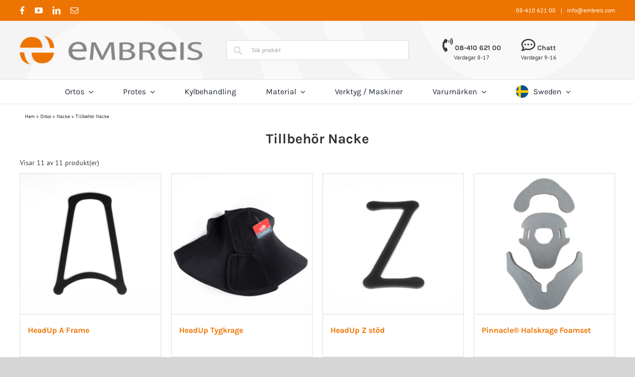

--- FILE ---
content_type: text/css; charset=UTF-8
request_url: https://embreis.com/se/wp-content/plugins/advanced-woo-search-pro/assets/css/common.min.css?ver=pro3.03
body_size: 7245
content:
@-webkit-keyframes load8{0%{-webkit-transform:rotate(0deg);transform:rotate(0deg)}to{-webkit-transform:rotate(360deg);transform:rotate(360deg)}}@keyframes load8{0%{-webkit-transform:rotate(0deg);transform:rotate(0deg)}to{-webkit-transform:rotate(360deg);transform:rotate(360deg)}}.mCustomScrollbar{-ms-touch-action:pinch-zoom;touch-action:pinch-zoom}.mCustomScrollbar.mCS_no_scrollbar,.mCustomScrollbar.mCS_touch_action{-ms-touch-action:auto;touch-action:auto}.mCustomScrollBox{position:relative;overflow:hidden;height:100%;max-width:100%;outline:0;direction:ltr}.mCSB_container{overflow:hidden;width:auto;height:auto}.mCSB_inside>.mCSB_container{margin-right:30px}.mCSB_container.mCS_no_scrollbar_y.mCS_y_hidden{margin-right:0}.mCS-dir-rtl>.mCSB_inside>.mCSB_container{margin-right:0;margin-left:30px}.mCS-dir-rtl>.mCSB_inside>.mCSB_container.mCS_no_scrollbar_y.mCS_y_hidden{margin-left:0}.mCSB_scrollTools{position:absolute;width:10px;height:auto;left:auto;top:0;right:0;bottom:0}.mCSB_outside+.mCSB_scrollTools{right:-26px}.mCS-dir-rtl>.mCSB_inside>.mCSB_scrollTools{right:auto;left:0}.mCS-dir-rtl>.mCSB_outside+.mCSB_scrollTools{right:auto;left:-26px}.mCSB_scrollTools .mCSB_draggerContainer{position:absolute;top:0;left:0;bottom:0;right:0;height:auto}.mCSB_scrollTools a+.mCSB_draggerContainer{margin:20px 0}.mCSB_scrollTools .mCSB_dragger .mCSB_dragger_bar,.mCSB_scrollTools .mCSB_draggerRail{width:2px;height:100%;margin:0 auto;-webkit-border-radius:16px;-moz-border-radius:16px;border-radius:16px}.mCSB_scrollTools .mCSB_dragger{cursor:pointer;width:100%;height:30px;z-index:1}.mCSB_scrollTools .mCSB_dragger .mCSB_dragger_bar{position:relative;width:4px;text-align:center}.mCSB_scrollTools_vertical.mCSB_scrollTools_onDrag_expand .mCSB_dragger.mCSB_dragger_onDrag_expanded .mCSB_dragger_bar,.mCSB_scrollTools_vertical.mCSB_scrollTools_onDrag_expand .mCSB_draggerContainer:hover .mCSB_dragger .mCSB_dragger_bar{width:12px}.mCSB_scrollTools_vertical.mCSB_scrollTools_onDrag_expand .mCSB_dragger.mCSB_dragger_onDrag_expanded+.mCSB_draggerRail,.mCSB_scrollTools_vertical.mCSB_scrollTools_onDrag_expand .mCSB_draggerContainer:hover .mCSB_draggerRail{width:8px}.mCSB_scrollTools .mCSB_buttonDown,.mCSB_scrollTools .mCSB_buttonUp{display:block;position:absolute;height:20px;width:100%;overflow:hidden;margin:0 auto;cursor:pointer}.mCSB_scrollTools .mCSB_buttonDown{bottom:0}.mCSB_horizontal.mCSB_inside>.mCSB_container{margin-right:0;margin-bottom:30px}.mCSB_horizontal.mCSB_outside>.mCSB_container{min-height:100%}.mCSB_horizontal>.mCSB_container.mCS_no_scrollbar_x.mCS_x_hidden{margin-bottom:0}.mCSB_container_wrapper,.mCSB_scrollTools.mCSB_scrollTools_horizontal{width:auto;height:16px;top:auto;right:0;bottom:0;left:0}.mCustomScrollBox+.mCSB_scrollTools+.mCSB_scrollTools.mCSB_scrollTools_horizontal,.mCustomScrollBox+.mCSB_scrollTools.mCSB_scrollTools_horizontal{bottom:-26px}.mCSB_scrollTools.mCSB_scrollTools_horizontal a+.mCSB_draggerContainer{margin:0 20px}.mCSB_scrollTools.mCSB_scrollTools_horizontal .mCSB_draggerRail{width:100%;height:2px;margin:7px 0}.mCSB_scrollTools.mCSB_scrollTools_horizontal .mCSB_dragger{width:30px;height:100%;left:0}.mCSB_scrollTools.mCSB_scrollTools_horizontal .mCSB_dragger .mCSB_dragger_bar{width:100%;height:4px;margin:6px auto}.mCSB_scrollTools_horizontal.mCSB_scrollTools_onDrag_expand .mCSB_dragger.mCSB_dragger_onDrag_expanded .mCSB_dragger_bar,.mCSB_scrollTools_horizontal.mCSB_scrollTools_onDrag_expand .mCSB_draggerContainer:hover .mCSB_dragger .mCSB_dragger_bar{height:12px;margin:2px auto}.mCSB_scrollTools_horizontal.mCSB_scrollTools_onDrag_expand .mCSB_dragger.mCSB_dragger_onDrag_expanded+.mCSB_draggerRail,.mCSB_scrollTools_horizontal.mCSB_scrollTools_onDrag_expand .mCSB_draggerContainer:hover .mCSB_draggerRail{height:8px;margin:4px 0}.mCSB_scrollTools.mCSB_scrollTools_horizontal .mCSB_buttonLeft,.mCSB_scrollTools.mCSB_scrollTools_horizontal .mCSB_buttonRight{display:block;position:absolute;width:20px;height:100%;overflow:hidden;margin:0 auto;cursor:pointer}.mCS-dir-rtl>.mCustomScrollBox.mCSB_vertical_horizontal.mCSB_inside>.mCSB_container_wrapper.mCS_no_scrollbar_y.mCS_y_hidden+.mCSB_scrollTools~.mCSB_scrollTools.mCSB_scrollTools_horizontal,.mCSB_scrollTools.mCSB_scrollTools_horizontal .mCSB_buttonLeft{left:0}.mCS-dir-rtl>.mCustomScrollBox.mCSB_vertical_horizontal.mCSB_inside>.mCSB_scrollTools.mCSB_scrollTools_horizontal,.mCSB_container_wrapper.mCS_no_scrollbar_y.mCS_y_hidden+.mCSB_scrollTools~.mCSB_scrollTools.mCSB_scrollTools_horizontal,.mCSB_scrollTools.mCSB_scrollTools_horizontal .mCSB_buttonRight{right:0}.mCSB_container_wrapper{position:absolute;height:auto;overflow:hidden;top:0;margin-right:30px;margin-bottom:30px}.mCSB_container_wrapper>.mCSB_container{padding-right:30px;padding-bottom:30px;-webkit-box-sizing:border-box;-moz-box-sizing:border-box;box-sizing:border-box}.mCSB_vertical_horizontal>.mCSB_scrollTools.mCSB_scrollTools_vertical{bottom:20px}.mCSB_vertical_horizontal>.mCSB_scrollTools.mCSB_scrollTools_horizontal{right:20px}.mCSB_container_wrapper.mCS_no_scrollbar_x.mCS_x_hidden+.mCSB_scrollTools.mCSB_scrollTools_vertical{bottom:0}.mCS-dir-rtl>.mCustomScrollBox.mCSB_vertical_horizontal.mCSB_inside>.mCSB_scrollTools.mCSB_scrollTools_horizontal{left:20px}.mCS-dir-rtl>.mCSB_inside>.mCSB_container_wrapper{margin-right:0;margin-left:30px}.mCSB_container_wrapper.mCS_no_scrollbar_y.mCS_y_hidden>.mCSB_container{padding-right:0}.mCSB_container_wrapper.mCS_no_scrollbar_x.mCS_x_hidden>.mCSB_container{padding-bottom:0}.mCustomScrollBox.mCSB_vertical_horizontal.mCSB_inside>.mCSB_container_wrapper.mCS_no_scrollbar_y.mCS_y_hidden{margin-right:0;margin-left:0}.mCustomScrollBox.mCSB_vertical_horizontal.mCSB_inside>.mCSB_container_wrapper.mCS_no_scrollbar_x.mCS_x_hidden{margin-bottom:0}.mCSB_scrollTools,.mCSB_scrollTools .mCSB_buttonDown,.mCSB_scrollTools .mCSB_buttonLeft,.mCSB_scrollTools .mCSB_buttonRight,.mCSB_scrollTools .mCSB_buttonUp,.mCSB_scrollTools .mCSB_dragger .mCSB_dragger_bar{-webkit-transition:opacity .2s ease-in-out,background-color .2s ease-in-out;-moz-transition:opacity .2s ease-in-out,background-color .2s ease-in-out;-o-transition:opacity .2s ease-in-out,background-color .2s ease-in-out;transition:opacity .2s ease-in-out,background-color .2s ease-in-out}.mCSB_scrollTools_horizontal.mCSB_scrollTools_onDrag_expand .mCSB_draggerRail,.mCSB_scrollTools_horizontal.mCSB_scrollTools_onDrag_expand .mCSB_dragger_bar,.mCSB_scrollTools_vertical.mCSB_scrollTools_onDrag_expand .mCSB_draggerRail,.mCSB_scrollTools_vertical.mCSB_scrollTools_onDrag_expand .mCSB_dragger_bar{-webkit-transition:width .2s ease-out .2s,height .2s ease-out .2s,margin-left .2s ease-out .2s,margin-right .2s ease-out .2s,margin-top .2s ease-out .2s,margin-bottom .2s ease-out .2s,opacity .2s ease-in-out,background-color .2s ease-in-out;-moz-transition:width .2s ease-out .2s,height .2s ease-out .2s,margin-left .2s ease-out .2s,margin-right .2s ease-out .2s,margin-top .2s ease-out .2s,margin-bottom .2s ease-out .2s,opacity .2s ease-in-out,background-color .2s ease-in-out;-o-transition:width .2s ease-out .2s,height .2s ease-out .2s,margin-left .2s ease-out .2s,margin-right .2s ease-out .2s,margin-top .2s ease-out .2s,margin-bottom .2s ease-out .2s,opacity .2s ease-in-out,background-color .2s ease-in-out;transition:width .2s ease-out .2s,height .2s ease-out .2s,margin-left .2s ease-out .2s,margin-right .2s ease-out .2s,margin-top .2s ease-out .2s,margin-bottom .2s ease-out .2s,opacity .2s ease-in-out,background-color .2s ease-in-out}.mCSB_outside+.mCS-minimal-dark.mCSB_scrollTools_vertical,.mCSB_outside+.mCS-minimal.mCSB_scrollTools_vertical{right:0;margin:12px 0}.mCustomScrollBox.mCS-minimal+.mCSB_scrollTools+.mCSB_scrollTools.mCSB_scrollTools_horizontal,.mCustomScrollBox.mCS-minimal+.mCSB_scrollTools.mCSB_scrollTools_horizontal,.mCustomScrollBox.mCS-minimal-dark+.mCSB_scrollTools+.mCSB_scrollTools.mCSB_scrollTools_horizontal,.mCustomScrollBox.mCS-minimal-dark+.mCSB_scrollTools.mCSB_scrollTools_horizontal{bottom:0;margin:0 12px}.mCS-dir-rtl>.mCSB_outside+.mCS-minimal-dark.mCSB_scrollTools_vertical,.mCS-dir-rtl>.mCSB_outside+.mCS-minimal.mCSB_scrollTools_vertical{left:0;right:auto}.mCS-minimal-dark.mCSB_scrollTools .mCSB_draggerRail,.mCS-minimal.mCSB_scrollTools .mCSB_draggerRail{background-color:transparent}.mCS-minimal-dark.mCSB_scrollTools_vertical .mCSB_dragger,.mCS-minimal.mCSB_scrollTools_vertical .mCSB_dragger{height:50px}.mCS-minimal-dark.mCSB_scrollTools_horizontal .mCSB_dragger,.mCS-minimal.mCSB_scrollTools_horizontal .mCSB_dragger{width:50px}.mCS-minimal.mCSB_scrollTools .mCSB_dragger .mCSB_dragger_bar{background-color:#fff;background-color:rgba(255,255,255,.2);filter:"alpha(opacity=20)";-ms-filter:"alpha(opacity=20)"}.mCS-minimal.mCSB_scrollTools .mCSB_dragger.mCSB_dragger_onDrag .mCSB_dragger_bar,.mCS-minimal.mCSB_scrollTools .mCSB_dragger:active .mCSB_dragger_bar{background-color:#fff;background-color:rgba(255,255,255,.5);filter:"alpha(opacity=50)";-ms-filter:"alpha(opacity=50)"}.mCS-minimal-dark.mCSB_scrollTools .mCSB_dragger .mCSB_dragger_bar{background-color:#000;background-color:rgba(0,0,0,.2);filter:"alpha(opacity=20)";-ms-filter:"alpha(opacity=20)"}.mCS-minimal-dark.mCSB_scrollTools .mCSB_dragger.mCSB_dragger_onDrag .mCSB_dragger_bar,.mCS-minimal-dark.mCSB_scrollTools .mCSB_dragger:active .mCSB_dragger_bar{background-color:#000;background-color:rgba(0,0,0,.5);filter:"alpha(opacity=50)";-ms-filter:"alpha(opacity=50)"}.aws-container .aws-search-form{display:-webkit-box!important;display:-moz-box!important;display:-ms-flexbox!important;display:-webkit-flex!important;display:flex!important;align-items:stretch;position:relative;float:none!important;width:100%;height:40px;background:#fff}.aws-container .aws-search-form *,.aws-search-result{-moz-box-sizing:border-box;-webkit-box-sizing:border-box;box-sizing:border-box;-moz-hyphens:manual;-webkit-hyphens:manual;hyphens:manual;border-radius:0!important}.aws-container .aws-search-form .aws-wrapper{flex-grow:1;position:relative;vertical-align:top;padding:0;width:100%;overflow:hidden}.aws-container .aws-search-form .aws-wrapper .aws-loader,.aws-container .aws-search-form .aws-wrapper .aws-loader:after{border-radius:50%!important;width:20px;height:20px}.aws-container .aws-search-form .aws-wrapper .aws-loader{position:absolute;display:none;right:10px;top:50%;z-index:999;margin:-10px 0 0;font-size:10px;text-indent:-9999em;border-top:3px solid #ededed;border-right:3px solid #ededed;border-bottom:3px solid #ededed;border-left:3px solid #555}.aws-container .aws-search-form.aws-processing .aws-wrapper .aws-loader{display:block;-webkit-transform:translateZ(0);-ms-transform:translateZ(0);transform:translateZ(0);-webkit-animation:load8 .7s infinite linear;animation:load8 .7s infinite linear}.aws-container .aws-search-form .aws-search-clear{display:none!important;position:absolute;top:0;right:0;z-index:2;cursor:pointer;color:#757575;height:100%;width:38px;padding:0 0 0 10px;text-align:left}.aws-container .aws-search-form .aws-search-clear span{position:relative;display:block;font-size:24px;line-height:24px;top:50%;margin-top:-12px}.aws-container .aws-search-form.aws-show-clear.aws-form-active .aws-search-clear{display:block!important}.aws-container .aws-search-form.aws-form-active.aws-processing .aws-search-clear{display:none!important}.aws-container .aws-search-form .aws-main-filter{max-width:150px;line-height:10px;padding:0 15px;font-size:12px;vertical-align:top}.aws-container .aws-search-form .aws-main-filter .aws-main-filter__current{padding:0 12px 0 0;position:relative;top:0;color:#000}.aws-container .aws-search-form .aws-main-filter:active .aws-main-filter__current{top:1px}.aws-container .aws-search-form .aws-main-filter .aws-main-filter__current:after{content:"";position:absolute;right:-4px;top:50%;margin-top:-9px;width:16px;height:16px;background:url([data-uri])}.aws-main-filter__dropdown{position:absolute;display:none;max-height:300px;overflow:hidden;overflow-y:auto;right:0;top:100%;padding:0;background:#fff;border:1px solid #ccc;margin-top:-1px;z-index:99999999999999}.aws-main-filter__dropdown.active{display:block}.aws-main-filter__dropdown .aws-main-filter__choose{line-height:10px;color:#000;padding:14px 35px 12px 15px;border-bottom:1px solid #ccc;cursor:pointer;font-size:14px}.aws-main-filter__dropdown .aws-main-filter__choose:last-child{border-bottom:none}.aws-main-filter__dropdown .aws-main-filter__choose:hover{background:#f5f5f5}.aws-container .aws-search-form .aws-search-btn{padding:0;line-height:10px;width:42px}.aws-container .aws-search-form .aws-search-btn_icon{display:inline-block;fill:currentColor;height:24px;line-height:24px;position:relative;width:42px;color:#555}.aws-container .aws-search-form .aws-search-btn svg{display:block;height:100%;width:100%}.aws-container[data-show-page=false] .aws-search-form .aws-search-btn:hover{background:#ededed;cursor:default}.aws-container .aws-search-form .aws-form-btn{display:-webkit-box;display:-moz-box;display:-ms-flexbox;display:-webkit-flex;display:flex;justify-content:center;flex-direction:column;text-align:center;background:#ededed;border:1px solid #d8d8d8;margin:0 0 0-1px;cursor:pointer;position:relative;white-space:nowrap;-moz-user-select:none;-ms-user-select:none;user-select:none;-webkit-transition:background-color 100ms ease-in-out;-moz-transition:background-color 100ms ease-in-out;-o-transition:background-color 100ms ease-in-out;transition:background-color 100ms ease-in-out}.aws-container .aws-search-form .aws-form-btn:hover{background:#dcdcdc}.aws-container .aws-search-form .aws-form-btn:active{background:#d8d8d8}.aws-container[data-buttons-order="3"] .aws-search-form .aws-wrapper,.aws-container[data-buttons-order="4"] .aws-search-form .aws-wrapper{-webkit-order:2;order:2}.aws-container[data-buttons-order="3"] .aws-search-form .aws-main-filter,.aws-container[data-buttons-order="3"] .aws-search-form .aws-search-btn,.aws-container[data-buttons-order="4"] .aws-search-form .aws-main-filter,.aws-container[data-buttons-order="4"] .aws-search-form .aws-search-btn{margin:0-1px 0 0}.aws-container[data-buttons-order="4"] .aws-search-form .aws-search-btn{-webkit-order:-1;order:-1}.aws-container[data-buttons-order="5"] .aws-search-form .aws-search-btn,.aws-container[data-buttons-order="6"] .aws-search-form .aws-main-filter{-webkit-order:-1;order:-1;margin:0-1px 0 0}.aws-suggest{color:#999;position:absolute;top:0;left:0;white-space:nowrap;overflow:hidden;text-align:left;z-index:1;width:100%;height:100%}.aws-suggest__addon.active,.aws-suggest__keys{display:inline-block;line-height:30px;font-size:12px}.aws-suggest__keys{padding:6px 10px;opacity:0}.aws-suggest__addon{display:none}.aws-suggest__addon.active{padding:6px 0;vertical-align:top;-webkit-user-select:none;-moz-user-select:none;-ms-user-select:none;user-select:none}.aws-suggest__addon:before{content:"-";padding:0 5px}.aws-container .aws-search-label{position:absolute!important;left:-10000px;top:auto;width:1px;height:1px;overflow:hidden;clip:rect(1px,1px,1px,1px)}.aws-container .aws-search-field{width:100%;max-width:100%;color:#313131;padding:6px 15px;line-height:30px;display:block;height:100%;margin:0!important;font-size:12px;position:relative;z-index:2;border:1px solid #d8d8d8;outline:0;background:0 0;-webkit-appearance:none}@media screen and (-webkit-min-device-pixel-ratio:0) and (max-width:1024px){.aws-container .aws-search-field{font-size:16px}}.aws-container .aws-search-field::-ms-clear{display:none;width:0;height:0}.aws-container .aws-search-field::-ms-reveal{display:none;width:0;height:0}.aws-container .aws-search-field::-webkit-search-cancel-button,.aws-container .aws-search-field::-webkit-search-decoration,.aws-container .aws-search-field::-webkit-search-results-button,.aws-container .aws-search-field::-webkit-search-results-decoration{display:none}.aws-container .aws-search-field:focus{border-color:#bbb}.aws-container .aws-search-field:focus::-webkit-input-placeholder{color:transparent}.aws-container .aws-search-field:focus:-moz-placeholder{color:transparent}.aws-container .aws-search-field:focus::-moz-placeholder{color:transparent}.aws-container .aws-search-field:focus:-ms-input-placeholder{color:transparent}.aws-container .aws-show-clear .aws-search-field{padding-right:40px}.aws-search-result{position:absolute;z-index:999999999;background:#fff;width:100%;margin-top:-1px;border:1px solid #ccc;font-size:12px;text-align:left;line-height:16px}.aws-search-result .aws_result_scroll{max-height:500px;overflow-y:auto;overflow-x:hidden}.aws-search-result .aws_result_scroll::-webkit-scrollbar-track{-webkit-box-shadow:none;background-color:#ededed}.aws-search-result .aws_result_scroll::-webkit-scrollbar{width:7px;background-color:#ededed}.aws-search-result .aws_result_scroll::-webkit-scrollbar-thumb{background-color:#d8d8d8}.aws-search-result .aws_result_filter{width:170px;position:absolute;right:0;top:0;height:100%;overflow:hidden}.aws-search-result .aws_result_filter .aws_result_filter_inner{position:relative;top:0;padding:10px 15px}.aws-search-result .aws_results{list-style:none;padding:0}.aws-search-result.aws_no_result .aws_results{margin-bottom:0!important}.aws-search-result .aws_results .aws_result_item{display:block;border-bottom:1px solid #ccc;overflow:hidden;margin:0!important;position:relative;cursor:pointer;padding:15px;text-decoration:none;-moz-box-sizing:border-box;-webkit-box-sizing:border-box;box-sizing:border-box}.aws-search-result .aws_result_item.hovered,.aws-search-result .aws_result_item:hover,.aws-search-result .aws_search_more a:hover{background:#f5f5f5}.aws-search-result .aws_result_item .aws_result_link_top{position:absolute;z-index:1;white-space:nowrap;text-indent:-9999px;overflow:hidden;top:0;bottom:0;left:0;right:0;opacity:0;outline:0;text-decoration:none}.aws-search-result .aws_result_item [data-link],.aws-search-result .aws_result_item a,.aws-search-result .aws_result_item button,.aws-search-result .aws_result_item span[href]{position:relative;z-index:2}.aws-search-result .aws_result_content{overflow:hidden;display:block}.aws-search-result .aws_result_head{position:relative;display:flex;margin-bottom:8px;font-size:12px;font-weight:700;flex-wrap:nowrap;color:#000;justify-content:space-between}.aws-search-result .aws_result_cat .aws_result_head,.aws-search-result .aws_result_tag .aws_result_head,.aws-search-result .aws_result_tax .aws_result_head{margin-bottom:2px}.aws-search-result .aws_result_tax .aws_result_head{display:-webkit-box;display:-moz-box;display:-ms-flexbox;display:-webkit-flex;display:flex;align-items:flex-start;justify-content:flex-start}.aws-search-result .aws_result_tax .aws_result_head img{width:16px;height:auto;margin:-1px 5px 0 0}.aws-search-result .aws_result_user .aws_result_head{justify-content:flex-start}.aws-search-result .aws_result_user .aws_result_head img{width:16px;height:auto;margin:-1px 7px 0 0}.aws-search-result .aws_result_title{display:block;padding:0 20px 0 0}.aws-search-result .aws_result_featured{margin:0 6px 0 0;position:relative;top:-1px;left:3px}.aws-search-result .aws_result_featured svg{width:13px;height:13px;fill:#fa0;vertical-align:bottom}.aws-search-result .aws_onsale{background:#77a464 0 0;color:#fff;display:block;float:right;height:20px;padding-top:2px;position:absolute;right:-22px;text-align:center;top:8px;transform:rotate(45deg);width:77px}.aws-search-result .aws_result_sku,.aws-search-result .aws_result_stock{display:block;font-weight:400;margin-top:4px;margin-bottom:5px;color:#7ad03a}.aws-search-result .aws_result_stock.out{color:#a44}.aws-search-result .aws_result_sku{margin-top:3px;color:#aaa}.aws-search-result .aws_result_brands{font-weight:400;margin-top:5px;margin-bottom:7px;color:#3f3f3f;display:inline-flex;align-items:center}.aws-search-result .aws_result_brands .aws_brand{padding-right:10px;display:-webkit-box;display:-moz-box;display:-ms-flexbox;display:-webkit-flex;display:flex;align-items:center}.aws-search-result .aws_result_brands .aws_brand img{margin:0 4px 0 0;height:auto;width:16px}.aws-search-result .aws_result_brands .aws_brand .aws_brand_name{position:relative}.aws-search-result .aws_result_excerpt{display:block;color:#313131;font-size:12px;line-height:1.5;font-weight:400}.aws-search-result .aws_rating{display:block;margin-top:7px}.aws-search-result .aws_rating .aws_votes{position:relative;display:inline-block;background-image:url([data-uri]);background-position:0 0;font-size:0;background-size:13px 13px;width:65px;height:13px}.aws-search-result .aws_rating .aws_votes .aws_current_votes{position:absolute;left:0;top:0;background-image:url([data-uri]);background-position:0 0;font-size:0;background-size:13px 13px;height:13px}.aws-search-result .aws_rating .aws_review{color:#ccc;font-size:10px;display:inline-block;margin:0 0 0 6px;height:13px;position:relative;top:-2px}.aws-search-result .aws_variations{margin-top:2px;display:block}.aws-search-result .aws_variations .aws_variation{display:block;color:#aaa;font-size:11px;line-height:1.5;font-weight:400;padding:7px 0 3px}.aws-search-result .aws_variations .aws_variation .aws_variation_name{margin:0 6px 0 0;color:#848484}.aws-search-result .aws_variations .aws_variation .aws_variation_subname{display:inline-block;padding:0 3px;border:1px solid #aaa;margin:0 5px 2px 0}.aws-search-result .aws_result_term{display:block;color:#aaa;font-size:11px;line-height:1.5;font-weight:400;padding-top:7px}.aws-search-result .aws_add_to_cart .aws_quantity_field,.aws-search-result button{position:relative;background-color:#ebe9eb;color:#515151;font-size:13px;border:0;border-radius:3px;height:28px;vertical-align:middle}.aws-search-result button{display:inline-block;padding:6px 12px;font-weight:700;line-height:1;cursor:pointer;-webkit-transition:background-color 100ms ease-in-out;-moz-transition:background-color 100ms ease-in-out;-o-transition:background-color 100ms ease-in-out;transition:background-color 100ms ease-in-out}.aws-search-result button:hover{background-color:#dad8da}.aws-search-result .aws-wishlist button{background-color:#ebe9eb!important;height:28px!important;padding:5px 10px!important;margin:0!important;font-size:14px!important;border-radius:3px!important;color:#515151!important}.aws-search-result .aws-wishlist button:hover{background-color:#dad8da!important}.aws-search-result .aws-wishlist button span{width:auto;background-color:#ebe9eb!important;text-indent:0;border:0;height:auto;line-height:1;padding:0 0 0 5px;font-size:10px;display:inline;vertical-align:middle}.aws-search-result .aws-wishlist .yith-wcwl-add-to-wishlist .yith-wcwl-wishlistaddedbrowse span,.aws-search-result .aws-wishlist .yith-wcwl-add-to-wishlist .yith-wcwl-wishlistexistsbrowse span{color:#e27c7c}.aws-search-result .aws-wishlist .yith-wcwl-add-to-wishlist .yith-wcwl-wishlistaddedbrowse span:before,.aws-search-result .aws-wishlist .yith-wcwl-add-to-wishlist .yith-wcwl-wishlistexistsbrowse span:before{content:""}.aws-search-result .aws-berocket-labels{display:flex}.aws-search-result .aws-berocket-labels>div{padding:6px 5px 5px 0}.aws-search-result .aws-berocket-labels .berocket_better_labels .br_alabel span{margin:0!important}.aws-search-result .aws-berocket-labels .berocket_better_labels .berocket_better_labels_line .br_alabel,.aws-search-result .aws-berocket-labels .berocket_better_labels.berocket_better_labels_image{position:static!important}.aws-search-result .aws-berocket-labels .berocket_better_labels .berocket_better_labels_position{text-align:inherit!important;float:inherit!important}.aws-search-result .aws_add_to_cart{display:block;white-space:nowrap}.aws-search-result .aws_add_to_cart .aws_quantity_field{display:inline-block!important;z-index:2;float:right;margin:2px 0 0 4px!important;padding:6px 6px 6px 9px!important;outline:0;box-shadow:none;width:55px!important}.aws-search-result .aws_add_to_cart .aws_quantity_field:focus::-webkit-inner-spin-button,.aws-search-result .aws_add_to_cart .aws_quantity_field:focus::-webkit-outer-spin-button,.aws-search-result .aws_add_to_cart .aws_quantity_field:hover::-webkit-inner-spin-button,.aws-search-result .aws_add_to_cart .aws_quantity_field:hover::-webkit-outer-spin-button{opacity:1;-webkit-appearance:button;-moz-appearance:button}.aws-search-result .aws_add_to_cart .aws_cart_button{float:right;margin:2px 0 0 4px;font-size:13px}.aws-search-result .aws_add_to_cart .aws_cart_button,.aws-search-result .aws_add_to_cart .aws_quantity_change{display:inline-block;position:relative;z-index:2;height:28px;border-radius:3px;padding:6px 12px;background-color:#ebe9eb;color:#515151;font-weight:700;vertical-align:middle;-webkit-transition:background-color 100ms ease-in-out;-moz-transition:background-color 100ms ease-in-out;-o-transition:background-color 100ms ease-in-out;transition:background-color 100ms ease-in-out}.aws-search-result .hovered .aws_add_to_cart .aws_cart_button,.aws-search-result .hovered .aws_add_to_cart .aws_quantity_change{background-color:#e2e0e2}.aws-search-result .aws_add_to_cart .aws_cart_button:after{content:"";display:none;position:absolute;top:50%;left:50%;margin-left:-10px;margin-top:-10px;width:20px;height:20px;background:url(../img/loader-2.gif)no-repeat 50% 50%}.aws-search-result .aws_add_to_cart .aws_cart_button.loading:after{display:block}.aws-search-result .aws_add_to_cart .aws_cart_button.loading .aws_cart_button_text{opacity:0}.aws-search-result .aws_add_to_cart .aws_cart_button:hover,.aws-search-result .aws_add_to_cart .aws_quantity_change:hover{background-color:#dad8da}.aws-search-result .aws_add_to_cart.active .aws_cart_button,.aws-search-result .aws_add_to_cart.active .aws_quantity_change{background-color:rgba(0,128,0,.12);cursor:auto}.aws-search-result .aws_add_to_cart.active .aws_quantity_change,.aws-search-result .aws_add_to_cart.active .aws_quantity_field{display:none!important}.aws-search-result .hovered .aws_add_to_cart.active .aws_cart_button{background-color:rgba(0,128,0,.16)}.aws-search-result .aws_result_price{display:block;flex-shrink:0;padding:0;text-align:right}.aws_result_item.on-sale .aws_result_price{padding:0 25px 0 0}.aws-search-result .aws_result_price del{background:0 0;padding:0 0 0 6px;opacity:.8;text-decoration:line-through!important}.aws-search-result .aws_result_price ins{background:0 0;padding:0 0 0 6px;opacity:1}.aws-search-result .aws_result_cats{display:block;float:left;margin:0 20px 0 0}.aws-search-result .aws_result_image{display:block;height:100%;float:left;padding:0 15px 0 0}.aws-search-result .aws_result_image img{width:60px;height:auto;box-shadow:none}.aws-search-result.aws_no_result .aws_results .aws_result_item{line-height:1.5;padding:10px 15px;cursor:default;border-bottom:0}.aws-search-result.aws_no_result .aws_results .aws_result_item:hover{background:inherit;color:inherit}.aws-search-result .aws_search_more{line-height:24px;display:block;text-decoration:none;border:0;text-align:center;color:#21759b}.aws-search-result.aws_one_result .aws_results .aws_result_item{width:100%!important}.aws_tabs{line-height:40px;background:#fdfdfd;padding:0 15px;border-bottom:1px solid #ccc}.aws_tabs .aws_tabs_inner{display:inline-block}.aws_tabs .aws_tabs_inner a{margin:0 10px 0 0;position:relative;padding:4px 10px;color:#333}.aws_tabs .aws_tabs_inner a:hover{background:#fafafa}.aws_tabs .aws_tabs_inner a:first-child{background:#ececec;border-radius:2px}.aws_tabs .aws_tabs_inner a:last-child{margin-right:0}.aws-search-result .aws_results.style-grid{display:-webkit-box;display:-moz-box;display:-ms-flexbox;display:-webkit-flex;display:flex;flex-flow:wrap;margin-right:-1px!important}.aws-search-result .aws_results.style-grid .aws_result_item{width:50%;border-right:1px solid #ccc;padding:20px 15px}.aws-search-result .aws_results.style-grid .aws_result_item.aws_search_more{width:100%;padding:15px;border-top:1px solid #ccc;margin-top:-1px!important}.aws-search-result.aws_no_result .aws_results.style-grid .aws_result_item{width:100%;padding:0 15px}.less500.aws-search-result .aws_results.style-grid{margin-right:0!important}.less500.aws-search-result .aws_results.style-grid .aws_result_item{width:100%;border-right:none;padding:15px;margin-bottom:0!important}.less500.aws-search-result .aws_results.style-big-grid .aws_result_item:nth-last-child(2),.less500.aws-search-result .aws_results.style-grid .aws_result_item:nth-last-child(2){border-bottom:1px solid #ccc}.less500.aws-search-result .aws_result_item .aws_result_head{display:block}.less500.aws-search-result .aws_result_item.on-sale .aws_result_title{padding-right:10px}.less500.aws-search-result .aws_result_price{padding-top:4px}.less500.aws-search-result .aws_result_item.on-sale .aws_result_price,.less500.aws-search-result .aws_result_title{padding-right:0}.less500.aws-search-result .aws_result_price del{padding:0}.aws-search-result .aws_add_to_cart .aws_quantity_change,.less500.aws-search-result .aws_add_to_cart .aws_cart_button,.less500.aws-search-result .aws_add_to_cart .aws_quantity_field{float:none;margin:0 2px 8px 0!important;font-size:11px}.less500.aws-search-result .aws_add_to_cart .aws_quantity_field{width:40px!important}.aws-search-result .aws_results.style-big-grid{display:flex;flex-flow:wrap;margin-right:-1px!important}.aws-search-result .aws_results.style-big-grid .aws_result_item{width:50%;border-right:1px solid #ccc;padding:20px 15px}.aws-search-result .aws_results.style-big-grid .aws_result_item.aws_search_more{width:100%;padding:15px;border-top:1px solid #ccc;margin-top:-1px!important}.aws-search-result .aws_results.style-big-grid .aws-big-grid-center{display:block!important}.aws-search-result.aws_no_result .aws_results.style-big-grid .aws_result_item{width:100%;padding:0 15px}.aws-search-result .aws_results.style-big-grid .aws_result_image{float:none;text-align:center;padding-right:0;margin-bottom:20px;height:auto}.aws-search-result .aws_results.style-big-grid .aws_result_image img{width:120px;height:auto;margin:0 auto}.aws-search-result .aws_results.style-big-grid .aws_result_content{overflow:hidden;display:block;text-align:center}.aws-search-result .aws_results.style-big-grid .aws_result_head{display:block}.aws-search-result .aws_results.style-big-grid .aws_result_price{margin-top:8px;text-align:center}.aws-search-result .aws_results.style-big-grid .aws_result_title{padding-right:0}.aws-search-result .aws_results.style-big-grid .aws_add_to_cart .aws_cart_button,.aws-search-result .aws_results.style-big-grid .aws_add_to_cart .aws_quantity_field{float:none;margin:0 2px 8px 0!important}.aws-search-result .aws_results.style-big-grid .aws_result_tax .aws_result_head img,.aws-search-result .aws_results.style-big-grid .aws_result_user .aws_result_head img{display:block;width:60px;height:auto;margin:0 auto 20px;float:none;text-align:center}.less500.aws-search-result .aws_results.style-big-grid{margin-right:0!important}.less500.aws-search-result .aws_results.style-big-grid .aws_result_item{width:100%;border-right:none;padding:15px;margin-bottom:0!important}body.aws-overlay{overflow:hidden!important;position:fixed;width:100%}.aws-container.aws-mobile-fixed{position:fixed!important;z-index:9999999!important;top:10px!important;left:20px!important;width:100%;width:calc(100% - 40px)!important}.aws-mobile-fixed-close{padding:15px;margin-right:-10px;display:inline-block;float:right;cursor:pointer}.aws-overlay-mask{display:block;position:fixed;top:0;left:0;right:0;bottom:0;opacity:0;background:#fff;z-index:9999998!important}.aws-overlay .aws-overlay-mask{opacity:1}.et_search_outer .aws-container{width:60%}.et_search_outer .aws-container .aws-search-form{max-width:100%!important}.et_vertical_nav .et_search_outer .aws-container{width:auto;margin:0 20px 0 0}.et_fixed_nav .et-fixed-header .et_search_outer .aws-container{top:7px}.et_pb_menu__search .aws-container{width:100%}#et-boc .aws-container .aws-search-field{border:1px solid #d8d8d8;padding:6px 15px}#et-boc .aws-container .aws-search-form .aws-form-btn{background:#ededed;border:1px solid #d8d8d8;margin:0 0 0-1px}#et-boc .aws-container .aws-search-form .aws-main-filter{padding:0 15px}#et-boc .aws-container .aws-search-form .aws-main-filter .aws-main-filter__current{padding:0 12px 0 0}#et-boc .aws-container .aws-search-form .aws-wrapper .aws-loader{border-top:3px solid #ededed;border-right:3px solid #ededed;border-bottom:3px solid #ededed;border-left:3px solid #555;margin:-10px 0 0}#et-boc .aws-container .aws-search-form .aws-search-clear span{margin-top:-12px}#et-boc .aws-container .aws-search-form .aws-search-clear{padding:0 0 0 10px}.tinv-wishlist .tinv-modal{z-index:9999999999!important}.tinv-wishlist .tinvwl_add_to_wishlist_button.tinvwl-icon-heart:before{font-size:18px!important}.aws-search-result .aws_result_title .advanced-woo-labels{position:relative!important;width:auto!important;margin:0 5px 5px 0!important;transform:none!important}.aws-search-result .aws_result_title .advanced-woo-labels:last-child{margin-bottom:0!important}.aws-search-result .aws_result_title .aws_result_labels{display:flex;margin:0!important;flex-wrap:wrap;flex-direction:row;text-align:left;justify-content:flex-start}.aws_results.style-big-grid .aws_result_title .aws_result_labels{justify-content:center}

--- FILE ---
content_type: application/javascript; charset=UTF-8
request_url: https://embreis.com/se/wp-content/themes/Embreis/assets/js/script.min.js?ver=1667525883
body_size: 953
content:
function createCookie(e,t,o){var n;if(o){var i=new Date;i.setTime(i.getTime()+24*o*60*60*1e3),n="; expires="+i.toGMTString()}else n="";document.cookie=encodeURIComponent(e)+"="+encodeURIComponent(t)+n+"; path=/"}function readCookie(e){for(var t=encodeURIComponent(e)+"=",o=document.cookie.split(";"),n=0;n<o.length;n++){for(var i=o[n];" "===i.charAt(0);)i=i.substring(1,i.length);if(0===i.indexOf(t))return decodeURIComponent(i.substring(t.length,i.length))}return null}function eraseCookie(e){createCookie(e,"",-1)}function getParameterByName(e,t=window.location.href){e=e.replace(/[\[\]]/g,"\\$&");var o=new RegExp("[?&]"+e+"(=([^&#]*)|&|#|$)").exec(t);return o?o[2]?decodeURIComponent(o[2].replace(/\+/g," ")):"":null}jQuery(document).ready(function(e){e("document, body").on("click",".scroll-to",function(t){t.preventDefault();var o=e(this).data("target");e("html, body").animate({scrollTop:e(o).offset().top-100},"slow")}),e(".language-picker.popup-choose-market").on("click","li.global a",function(t){t.preventDefault(),e(".popmake-close").trigger("click")}),e("#menu-item-11964, #menu-item-11965").on("click",".sub-menu",function(t){var o=e(t.target);o.hasClass("fusion-close-flyout")||o.hasClass("sub-menu")&&e("button.fusion-close-flyout").trigger("click")}),e("#tab-title-video").on("click",function(t){var o=e(".wc-tabs").find(".active").attr("data-value"),n=e(this);setTimeout(function(){e(".wc-tabs").find('[data-value="'+o+'"]').addClass("active"),e(".woocommerce-tabs").find("div.woocommerce-Tabs-panel--"+o).show(),n.removeClass("active")},10)}),e(".product-videos__container").on("click touch",".carousel-control-prev, .carousel-control-next, .carousel-indicators > li, .carousel-thumb-indicators > img",function(t){var o=parseInt(e(".carousel-indicators > li.active").attr("data-slide-to"))+1,n=e(".carousel-inner .carousel-item:nth-child("+o+") iframe").attr("src");e(".carousel-inner .carousel-item:nth-child("+o+") iframe").attr("src",n),setTimeout(function(){var t=parseInt(e(".carousel-indicators > li.active").attr("data-slide-to"))+1;e(".carousel-thumb-indicators img").removeClass("active"),e(".carousel-thumb-indicators img:nth-child("+t+")").addClass("active")},200)}),e(document).on("click",".product-filter__container a, a.yith-wcan-reset-navigation",function(){var t='<div id="filter-products__container"><ul class="products-4 products-placeholder">'+e(yith_wcan.container).html()+"</ul></div>";setTimeout(function(){e(yith_wcan.container).css("background-image","none")},0),e(t).insertBefore(".yit-wcan-container")}),e(document).on("yith-wcan-ajax-filtered",function(){e("#filter-products__container").remove()}),e(document).on("click",".dropdown-toggle",function(){e(this).toggleClass("active"),e(".yith-wcan-filters").slideToggle(400,function(){e(this).toggleClass("active")})}),e(document).on("click","ul.filter-items li.filter-item",function(){e(".product-filter__container .dropdown-toggle").removeClass("active");e(".dropdown-toggle:visible").length>0&&e(".yith-wcan-filters").slideToggle(400,function(){})}),e(".result-information__container").on("change",".toggle-accessoires input",function(){e('.toggle-accessoires input[type="checkbox"]').is(":checked")?e("ul.products li.product_cat-tillbehor").show():e("ul.products li.product_cat-tillbehor").hide()}),e(".scroll-to").on("click",function(t){t.preventDefault();var o=e(this).attr("data-target");e("html, body").animate({scrollTop:e(o).offset().top-100},1500)}),e(".mobile-menu-burger").on("click",function(t){t.preventDefault(),e("#mobile-nav-wrapper").addClass("expanded")}),e(document).on("click",function(t){if(!e(t.target).hasClass("mobile-menu-burger")){var o=e("#mobile-nav-wrapper");o.hasClass("expanded")&&(o.is(t.target)||0!==o.has(t.target).length||e("#mobile-nav-wrapper").removeClass("expanded"))}})});